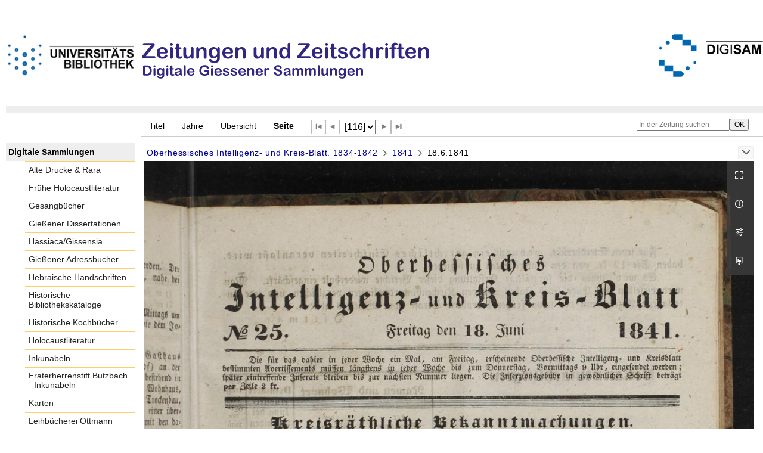

--- FILE ---
content_type: text/html;charset=utf-8
request_url: https://digisam.ub.uni-giessen.de/ubg-ihd-zuz/periodical/pageview/4531668
body_size: 6190
content:
<!DOCTYPE html>
<html lang="de"><head><title>Zeitungen u. Zeitschriften / 1841 [116]</title><meta name="twitter:image" content="http://digisam.ub.uni-giessen.de/ubg-ihd-zuz/download/webcache/304/4531668"><meta name="twitter:title" content="Oberhessisches Intelligenz- und Kreis-Blatt&#160;: kreisr&#228;thliche Bekanntmachungen. Gie&#223;en : Br&#252;hl ; Gie&#223;en : Br&#252;hl, 1834, No. 1 (3. Januar 1834)-1842, No. 52 (30. December 1842), 1834-1842&#160;: (18.6.1841)"><meta property="og:site" content="Zeitungen u. Zeitschriften"><meta property="og:url" content="http://digisam.ub.uni-giessen.de/ubg-ihd-zuz/4531668"><meta property="og:type" content="page"><meta property="og:title" content=""><meta property="book:release_date" content="1841"><meta property="og:image" content="http://digisam.ub.uni-giessen.de/ubg-ihd-zuz/download/webcache/304/4531668"><meta property="og:image:width" content="304"><meta property="og:image:height" content="396"><meta http-equiv="Content-Type" content="xml; charset=UTF-8"><meta name="viewport" content="width = device-width, initial-scale = 1"><meta name="description" content="Zeitungen u. Zeitschriften"><meta lang="de" content=""><link rel="shortcut icon" href="/ubg-ihd-zuz/domainimage/favicon.ico" type="image/x-icon"><link rel="alternate" type="application/rss+xml" title="Zeitungen u. Zeitschriften" href="/ubg-ihd-zuz/rss"><link type="text/css" href="/css/ubg-balancer_front2.ubg-ihd-zuz_content.css?-6431970273357473610" rel="stylesheet"><script src="/thirdparty/jquery-3.6.0.min.js">&#160;</script><script defer src="/static/scripts/main.js">&#160;</script><script defer src="/static/scripts/common.js">&#160;</script><script defer src="/static/scripts/fulltext.js">&#160;</script></head><body style="height:100%" class="bd-guest   bd-tableLayout  bd-r-ubg-ihd bd-m-hebis-ubg bd-ubg-ihd-zuz bd-mandant bd-retroNewspaper bd-periodical bd-portal bd-pages bd-portal-pageview bd-pages-pageview bd-periodical-pageview bd-periodical-pageview-4531668 bd-list-rows bd-journal_issue"><span style="display:none" id="meta"><var id="tree">&#160;<var id="map-tiles" value="https://{a-b}.tile.openstreetmap.fr/hot/{z}/{x}/{y}.png" class=" places"> </var><var id="map-zoomAdjust" value="0" class=" places"> </var><var id="timeout" value="3600" class=" sessionsys"> </var><var id="name" value="ubg-ihd-zuz" class=" domain"> </var><var id="relativeRootDomain" value="ubg-ihd" class=" domain"> </var><var id="pathinfo" value="/ubg-ihd-zuz/periodical/pageview/4531668" class=" request"> </var><var id="fulldata" value="false" class=" domain"> </var><var id="search-linkDetailedsearchScope" value="domain" class=" templating"> </var><var id="class" value="periodical" class=" request"> </var><var id="classtype" value="portal" class=" request"> </var><var id="tab" value="pageview" class=" request"> </var><var id="id" value="4531668" class=" request"> </var><var id="leftColToggled" value="false" class=" session"> </var><var id="facetFilterToggled" value="false" class=" session"> </var><var id="topheight" value="229" class=" session"> </var><var id="bottomheight" value="105" class=" session"> </var><var id="bodywidth" value="1000" class=" session"> </var><var id="centercolwidth" value="1023" class=" session"> </var><var id="middlerowheight" value="720" class=" session"> </var><var id="numberOfThumbs" value="20" class=" session"> </var><var id="clientwidth" value="1000" class=" session"> </var><var id="fullScreen" value="false" class=" session"> </var><var id="staticWidth" value="false" class=" session"> </var><var id="rightcolwidth" value="0" class=" session"> </var><var id="leftcolwidth" value="227" class=" session"> </var><var id="zoomwidth" value="1000" class=" session"> </var><var id="mode" value="w" class=" session"> </var><var id="initialized" value="true" class=" session"> </var><var id="sizes" value="128,1200,2000,0,1000,304,1504,504,800" class=" webcache"> </var><var id="availableZoomLevels" value="304,504,800,1000,1504,2000" class=" webcache"> </var><var id="js-toggleMobileNavi" value="None" class=" templating"> </var><var id="fullscreen-fullzoomOnly" value="false" class=" templating"> </var><var id="css-mobileMin" value="992px" class=" templating"> </var><var id="tei-on" value="false" class=" templating"> </var><var id="search-alertIfEmpty" value="true" class=" templating"> </var><var id="search-quicksearchScope" value="domain" class=" templating"> </var><var id="search-toggleListMinStructs" value="3" class=" templating"> </var><var id="search-highlightingColor" value="00808066" class=" templating"> </var><var id="layout-wrapperMargins" value="body" class=" templating"> </var><var id="layout-useMiddleContentDIV" value="false" class=" templating"> </var><var id="layout-navPortAboveMiddleContentDIV" value="false" class=" templating"> </var><var id="navPort-align" value="top" class=" templating"> </var><var id="navPort-searchTheBookInit" value="closed" class=" templating"> </var><var id="navPath-pageviewStructureResize" value="js" class=" templating"> </var><var id="layout-useLayout" value="tableLayout" class=" templating"> </var><var id="listNavigation-keepToggleState" value="false" class=" templating"> </var><var id="fullscreen-mode" value="None" class=" templating"> </var><var id="groups" value="guest" class=" user"> </var><var id="pageview-autoResize" value="true" class="templating"> </var><var id="zoom-saveFilters" value="true" class="templating"> </var></var><var id="client" value="browser">&#160;</var><var id="guest" value="true">&#160;</var><var class="layout" id="colleft" value="pageview,">&#160;</var><var class="layout" id="colright" value="">&#160;</var></span><table cellpadding="0" cellspacing="0" id="cont"><tr id="rowTop"><td class="tdTop" id="tdTop"><a class="screenreaders" href="#leftParts">zum Hauptmen&#252;</a><header role="banner" class=""><div id="defaultTop" class="wiki wiki-top defaultTop wiki-defaultTop defaultTop "><p><br><br>
<table cellpadding="0" cellspacing="0" id="topContent">
  <tbody><tr>
    <td width="50px">
      <a href="http://www.uni-giessen.de/ub/de/"><img alt="Link zur Startseite der UB-Gie&#223;en" title="Link zur Startseite der UB-Gie&#223;en." src="/ubg-ihd-zuz/domainimage/UB2100.gif" width="215px"></a>
    </td>
    <td>
      <img alt="Banner" title="Banner" src="/ubg-ihd-zuz/domainimage/zeitungen.png" align="left"></td>
    <td>
      <a href="/ubg-ihd/"><img alt="Banner" height="72px" title="Link zur Startseite der Digitalen Sammlungen" src="/ubg-ihd-zuz/domainimage/DIGISAM_01-01.png" align="right"></a>
    </td>
  </tr>
</tbody></table></p></div><nav class="navPort   "><ul id="navPort" class="nav-inline navPort-pages navPort-periodical-pageview"><li class="viewCtrl  tab-titleinfo firstCtrl tab-periodical tab-pages-titleinfo" id="tab-periodical-titleinfo"><a href="/ubg-ihd-zuz/periodical/titleinfo/4530199">Titel</a></li><li class="viewCtrl  tab-date evenCtrl tab-periodical tab-pages-date" id="tab-periodical-date"><a href="/ubg-ihd-zuz/periodical/date/4530199">Jahre</a></li><li class="viewCtrl  tab-thumbview tab-periodical tab-pages-thumbview" id="tab-periodical-thumbview"><a href="/ubg-ihd-zuz/periodical/thumbview/4531668">&#220;bersicht</a></li><li class="viewCtrl_sel  tab-pageview evenCtrl tab-pages-pageview" id="tab-periodical-pageview"><span>Seite</span></li><span class="controls naviControls"><div class="paginglink"><a class="vls-button start" href="/ubg-ihd-zuz/periodical/pageview/4531553" rel="nofollow" title="Erste Seite"><span> </span></a></div><div class="paginglink"><a class="vls-button back" href="/ubg-ihd-zuz/periodical/pageview/4531667" rel="nofollow" title="Vorige Seite"><span> </span></a></div><span class="drop"><form class="gotopage" name="goToPage" method="post" action="/ubg-ihd-zuz/periodical/pageview/0"><input type="hidden" name="tredir" value="true"><label class="screenreaders" for="goToPage">Gehe zu Seite</label><select id="goToPage" class="change offset" title="Gehe zu Seite" name="id"><option value="4531553">[1] </option><option value="4531554">[2] </option><option value="4531555">[3] </option><option value="4531556">[4] </option><option value="4531557">[5] </option><option value="4531558">[6] </option><option value="4531559">[7] </option><option value="4531560">[8] </option><option value="4531561">[9] </option><option value="4531562">[10] </option><option value="4531563">[11] </option><option value="4531564">[12] </option><option value="4531565">[13] </option><option value="4531566">[14] </option><option value="4531567">[15] </option><option value="4531568">[16] </option><option value="4531569">[17] </option><option value="4531570">[18] </option><option value="4531571">[19] </option><option value="4531572">[20] </option><option value="4531573">[21] </option><option value="4531574">[22] </option><option value="4531575">[23] </option><option value="4531576">[24] </option><option value="4531577">[25] </option><option value="4531578">[26] </option><option value="4531579">[27] </option><option value="4531580">[28] </option><option value="4531581">[29] </option><option value="4531582">[30] </option><option value="4531583">[31] </option><option value="4531584">[32] </option><option value="4531585">[33] </option><option value="4531586">[34] </option><option value="4531587">[35] </option><option value="4531588">[36] </option><option value="4531589">[37] </option><option value="4531590">[38] </option><option value="4531591">[39] </option><option value="4531592">[40] </option><option value="4531593">[41] </option><option value="4531594">[42] </option><option value="4531595">[43] </option><option value="4531596">[44] </option><option value="4531597">[45] </option><option value="4531598">[46] </option><option value="4531599">[47] </option><option value="4531600">[48] </option><option value="4531601">[49] </option><option value="4531602">[50] </option><option value="4531603">[51] </option><option value="4531604">[52] </option><option value="4531605">[53] </option><option value="4531606">[54] </option><option value="4531607">[55] </option><option value="4531608">[56] </option><option value="4531609">[57] </option><option value="4531610">[58] </option><option value="4531611">[59] </option><option value="4531612">[60] </option><option value="4531613">[61] </option><option value="4531614">[62] </option><option value="4531615">[63] </option><option value="4531616">[64] </option><option value="4531617">[65] </option><option value="4531618">[66] </option><option value="4531619">[67] </option><option value="4531620">[68] </option><option value="4531621">[69] </option><option value="4531622">[70] </option><option value="4531623">[71] </option><option value="4531624">[72] </option><option value="4531625">[73] </option><option value="4531626">[74] </option><option value="4531627">[75] </option><option value="4531628">[76] </option><option value="4531629">[77] </option><option value="4531630">[78] </option><option value="4531631">[79] </option><option value="4531632">[80] </option><option value="4531633">[81] </option><option value="4531634">[82] </option><option value="4531635">[83] </option><option value="4531636">[84] </option><option value="4531637">[85] </option><option value="4531638">[86] </option><option value="4531639">[87] </option><option value="4531640">[88] </option><option value="4531641">[89] </option><option value="4531642">[90] </option><option value="4531643">[91] </option><option value="4531644">[92] </option><option value="4531645">[93] </option><option value="4531646">[94] </option><option value="4531647">[95] </option><option value="4531648">[96] </option><option value="4531649">[97] </option><option value="4531650">[98] </option><option value="4531651">[99] </option><option value="4531652">[100] </option><option value="4531653">[101] </option><option value="4531654">[102] </option><option value="4531655">[103] </option><option value="4531656">[104] </option><option value="4531657">[105] </option><option value="4531658">[106] </option><option value="4531659">[107] </option><option value="4531660">[108] </option><option value="4531661">[109] </option><option value="4531662">[110] </option><option value="4531663">[111] </option><option value="4531664">[112] </option><option value="4531665">[113] </option><option value="4531666">[114] </option><option value="4531667">[115] </option><option value="4531668" selected>[116] </option><option value="4531669">[117] </option><option value="4531670">[118] </option><option value="4531671">[119] </option><option value="4531672">[120] </option><option value="4531673">[121] </option><option value="4531674">[122] </option><option value="4531675">[123] </option><option value="4531676">[124] </option><option value="4531677">[125] </option><option value="4531678">[126] </option><option value="4531679">[127] </option><option value="4531680">[128] </option><option value="4531681">[129] </option><option value="4531682">[130] </option><option value="4531683">[131] </option><option value="4531684">[132] </option><option value="4531685">[133] </option><option value="4531686">[134] </option><option value="4531687">[135] </option><option value="4531688">[136] </option><option value="4531689">[137] </option><option value="4531690">[138] </option><option value="4531691">[139] </option><option value="4531692">[140] </option><option value="4531693">[141] </option><option value="4531694">[142] </option><option value="4531695">[143] </option><option value="4531696">[144] </option><option value="4531697">[145] </option><option value="4531698">[146] </option><option value="4531699">[147] </option><option value="4531700">[148] </option><option value="4531701">[149] </option><option value="4531702">[150] </option><option value="4531703">[151] </option><option value="4531704">[152] </option><option value="4531705">[153] </option><option value="4531706">[154] </option><option value="4531707">[155] </option><option value="4531708">[156] </option><option value="4531709">[157] </option><option value="4531710">[158] </option><option value="4531711">[159] </option><option value="4531712">[160] </option><option value="4531713">[161] </option><option value="4531714">[162] </option><option value="4531715">[163] </option><option value="4531716">[164] </option><option value="4531717">[165] </option><option value="4531718">[166] </option><option value="4531719">[167] </option><option value="4531720">[168] </option><option value="4531721">[169] </option><option value="4531722">[170] </option><option value="4531723">[171] </option><option value="4531724">[172] </option><option value="4531725">[173] </option><option value="4531726">[174] </option><option value="4531727">[175] </option><option value="4531728">[176] </option><option value="4531729">[177] </option><option value="4531730">[178] </option><option value="4531731">[179] </option><option value="4531740">[180] </option><option value="4531741">[181] </option><option value="4534648">[182] </option><option value="4534649">[183] </option><option value="4534650">[184] </option><option value="4534651">[185] </option><option value="4534652">[186] </option><option value="4534653">[187] </option><option value="4534654">[188] </option><option value="4534655">[189] </option></select></form></span><div class="paginglink"><a class="vls-button forw" href="/ubg-ihd-zuz/periodical/pageview/4531669" rel="nofollow" title="N&#228;chste Seite"><span> </span></a></div><div class="paginglink"><a class="vls-button end" href="/ubg-ihd-zuz/periodical/pageview/4534655" rel="nofollow" title="Letzte Seite"><span> </span></a></div></span><span style="font-size:0px">&#160;</span></ul><div id="searchTheBook" class="searchTheBook searchTheBook-pages searchTheBook-pageview ly-"><form method="get" class="searchform" action="/ubg-ihd-zuz/periodical/search/4531668" id="inbookSearch"><div class="input-wrapper "><label class="screenreaders" for="inputSearchTheBook">In der Zeitung suchen</label><input type="text" name="query" id="inputSearchTheBook" placeholder="In der Zeitung suchen" value=""></div><input type="submit" class="" id="submitSearchTheBook" style="" value="OK"></form></div></nav></header></td></tr><tr class="rowMiddle" id="rowMiddle"><td><table height="100%" cellpadding="0" cellspacing="0" id="middleContent"><tr><td id="colleft" class="colleft" style="height:100%"><a class="screenreaders" name="leftParts">&#160;</a><div id="leftContent"><nav role="navigation"><section><div class="menusection domainBox"><h4 class="menuheader" id="menuheaderDomainbox"><div>Digitale Sammlungen</div></h4><div class="menubox menubox menuboxDomainbox menuboxDomainbox-flat "><ul class="vl-nav nav"><li><a class="ubg-ihd-child ubg-ihd-adr " href="/ubg-ihd-adr">Alte Drucke &amp; Rara</a></li><li><a class="ubg-ihd-child ubg-ihd-fhl " href="/ubg-ihd-fhl">Fr&#252;he Holocaustliteratur</a></li><li><a class="ubg-ihd-child ubg-ihd-gb " href="/ubg-ihd-gb">Gesangb&#252;cher</a></li><li><a class="ubg-ihd-child ubg-ihd-gidiss " href="/ubg-ihd-gidiss">Gie&#223;ener Dissertationen</a></li><li><a class="ubg-ihd-child ubg-ihd-szgh " href="/ubg-ihd-szgh">Hassiaca/Gissensia</a></li><li><a class="ubg-ihd-szgh-child ubg-ihd-szgh-adr " href="/ubg-ihd-szgh-adr">Gie&#223;ener Adressb&#252;cher</a></li><li><a class="ubg-ihd-child ubg-ihd-hheb " href="/ubg-ihd-hheb">Hebr&#228;ische Handschriften</a></li><li><a class="ubg-ihd-child ubg-ihd-hb " href="/ubg-ihd-hb">Historische Bibliothekskataloge</a></li><li><a class="ubg-ihd-child ubg-ihd-hk " href="/ubg-ihd-hk">Historische Kochb&#252;cher</a></li><li><a class="ubg-ihd-child ubg-ihd-hl " href="/ubg-ihd-hl">Holocaustliteratur</a></li><li><a class="ubg-ihd-child ubg-ihd-i " href="/ubg-ihd-i">Inkunabeln</a></li><li><a class="ubg-ihd-i-child ubg-ihd-fbi " href="/ubg-ihd-fbi">Fraterherrenstift Butzbach - Inkunabeln</a></li><li><a class="ubg-ihd-child ubg-ihd-k " href="/ubg-ihd-k">Karten</a></li><li><a class="ubg-ihd-child ubg-ihd-ott " href="/ubg-ihd-ott">Leihb&#252;cherei Ottmann</a></li><li><a class="ubg-ihd-child ubg-ihd-hm " href="/ubg-ihd-hm">Mittelalterliche Handschriften</a></li><li><a class="ubg-ihd-hm-child ubg-ihd-fb " href="/ubg-ihd-fb">Fraterherrenstift Butzbach</a></li><li><a class="ubg-ihd-child ubg-ihd-nl " href="/ubg-ihd-nl">Nachl&#228;sse</a></li><li><a class="ubg-ihd-nl-child ubg-ihd-nl-liebig " href="/ubg-ihd-nl-liebig">Briefe von und an Justus Liebig</a></li><li><a class="ubg-ihd-nl-child ubg-ihd-nl-baer-k " href="/ubg-ihd-nl-baer-k">Nachlass Baer, Karl Ernst</a></li><li><a class="ubg-ihd-nl-child ubg-ihd-nl-diefen " href="/ubg-ihd-nl-diefen">Nachlass Diefenbach, Lorenz </a></li><li><a class="ubg-ihd-nl-child ubg-ihd-nl-hepding-h " href="/ubg-ihd-nl-hepding-h">Nachlass Hepding, Hugo</a></li><li><a class="ubg-ihd-nl-child ubg-ihd-nl-herzog-r " href="/ubg-ihd-nl-herzog-r">Nachlass Herzog, Rudolf</a></li><li><a class="ubg-ihd-nl-child ubg-ihd-nl-pasch-m " href="/ubg-ihd-nl-pasch-m">Nachlass Pasch, Moritz</a></li><li><a class="ubg-ihd-child ubg-ihd-hn " href="/ubg-ihd-hn">Neuzeitliche Handschriften</a></li><li><a class="ubg-ihd-child ubg-ihd-ho " href="/ubg-ihd-ho">Orientalische Handschriften</a></li><li><a class="ubg-ihd-child ugb-ihd-pi " href="/ugb-ihd-pi">Postinkunabeln</a></li><li><a class="ubg-ihd-child ubg-ihd-rethorn " href="/ubg-ihd-rethorn">Sammlung Code civil</a></li><li><a class="ubg-ihd-child ubg-ihd-sob " href="/ubg-ihd-sob">Sammlung Otto Behaghel</a></li><li><a class="ubg-ihd-child ubg-ihd-thaer " href="/ubg-ihd-thaer">Sammlung Thaer</a></li><li><a class="ubg-ihd-child ubg-ihd-s " href="/ubg-ihd-s">Schulprogramme</a></li><li><a class="ubg-ihd-child ubg-ihd-sbps " href="/ubg-ihd-sbps">Skizzenb&#252;cher Paul Stein</a></li><li><a class="ubg-ihd-child ubg-ihd-u " href="/ubg-ihd-u">Urkunden</a></li><li><a class="ubg-ihd-child ubg-ihd-zuz sel " href="/ubg-ihd-zuz">Zeitungen u. Zeitschriften</a></li><li><a class="ubg-ihd-zuz-child ubg-ihd-zuz-ga " href="/ubg-ihd-zuz-ga">Gie&#223;ener Anzeiger</a></li></ul></div></div></section></nav></div></td><td id="colmain" class="colmain" valign="top" style="height:100%"><main role="main"><img alt="" style="position:absolute;left:-9999px" id="cInfo" width="0" height="0"><nav role="navigation" content="content-navpath" class="structure-layer"><div id="navPath" class="structure-layer-navPath "><div class="path"><a class="item newspaper" href="/ubg-ihd-zuz/periodical/titleinfo/4529857" title="Zeitung">Oberhessisches Intelligenz- und Kreis-Blatt. 1834-1842</a> <span class="npNext npItem"> </span><a class="item journal_volume" href="/ubg-ihd-zuz/periodical/titleinfo/4530199" title="Jahrgang">1841</a> <span class="npNext npItem"> </span><span class="item">18.6.1841</span> </div><div class="vls-open-Layer get-pageviewStructure" id="open-pageviewStructure-tree" title="Inhaltliche Struktur"><div class="ar hidden">&#160;</div></div></div></nav><nav role="navigation" content="content-structure" class="structure-layer"><div class="pageviewStructure-tree structlist-elem"><var id="pageviewStructure-collection" value=""> </var><var id="pageviewStructure-class" value="periodical"> </var><var id="pageviewStructure-ctx" value=""> </var><div class="treeLoading">Wird geladen ...</div></div></nav><var id="nextImageTab" value="pageview"> </var><var id="prevImageTab" value="pageview"> </var><div class="pageLoader">&#160;Wird geladen ...</div><div id="imageGrid"><div class="pt-img"><div class="relative-holder"><div class="vl-pageview-controls"><div class="contents"><div class="vl-pbuttons"><a title="Vollbild" class="vl-btn fullzoom icon-fullscreen-open">&#160;</a><a class="vl-btn toggle mdContextinfo info" title="Titel">&#160;</a><a class="vl-btn toggle zoom__filterSliders icon-sliders" title="Bildbearbeitung">&#160;</a><a download="4531668.jpg" title="Bild herunterladen" class="vl-btn toggle vl-webcachesizes icon-download-img">&#160;</a></div><div id="mdContextinfo" class="totoggle"><div class="header vl-btn-height"><div>Ausgabe&#160; </div></div><div class="row title"><span class="partInfo">18.6.1841</span></div><div class="date"><span>&#160;</span></div><div class="axis"><a class="item newspaper" href="/ubg-ihd-zuz/periodical/titleinfo/4529857" title="Zeitung">Oberhessisches Intelligenz- und Kreis-Blatt....</a> <a class="item journal_volume" href="/ubg-ihd-zuz/periodical/titleinfo/4530199" title="Jahrgang">1841</a> </div><div class="iiif"><a target="iiif-manifest" href="/i3f/v20/4530228/manifest">IIIF-Manifest</a></div></div><div id="zoom__filterSliders" class="totoggle"><div id="zoom__filterSlidersContent"><a title="Rechtsdrehung 90&#176;" href="/image/setFlipRotate?op=rotate_right&amp;id=4531668" class="vls-button icon-cw"><span class="screenreaders">Rechtsdrehung 90&#176;</span></a><a title="Linksdrehung 90&#176;" href="/image/setFlipRotate?op=rotate_left&amp;id=4531668" class="vls-button icon-ccw"><span class="screenreaders">Linksdrehung 90&#176;</span></a><div><i class="vls-button icon-sun" title="Helligkeit">&#160;</i><input id="brightness" type="range" min="0" max="200" value="100" unit="%"><span id="brightnessAmount">&#160;</span></div><div><i class="vls-button icon-adjust" title="Kontrast">&#160;</i><input id="contrast" type="range" min="0" max="200" value="100" unit="%"><span id="contrastAmount">&#160;</span></div><div><i class="vls-button icon-switch" title="Invertierung">&#160;</i><input id="invert" type="range" min="0" max="100" value="0" unit="%"><span id="invertAmount">&#160;</span></div><div><i class="vls-button icon-moon" title="Graustufen">&#160;</i><input id="grayscale" type="range" min="0" max="100" value="0" unit="%"><span id="grayscaleAmount">&#160;</span></div><div><i class="vls-button icon-video-alt" title="Sepia">&#160;</i><input id="sepia" type="range" min="0" max="100" value="0" unit="%"><span id="sepiaAmount">&#160;</span></div><i id="zoom__filterReset" title="zur&#252;cksetzen" class="vls-button icon-cw-arrows">&#160;</i></div></div><div id="vl-webcachesizes" class="totoggle"><div class="header vl-btn-height">Einzelbild herunterladen</div><div style="display:flex"><div class="key"><span>verf&#252;gbare Breiten</span></div><div><div style="padding-bottom:.5em"><a download="4531668-klein" title="Bild herunterladen" class="" href="/ubg-ihd-zuz/download/webcache/504/4531668">JPEG klein</a></div><div style="padding-bottom:.5em"><a download="4531668-gro&#223;" title="Bild herunterladen" class="" href="/ubg-ihd-zuz/download/webcache/1000/4531668">JPEG gro&#223;</a></div><div style="padding-bottom:.5em"><a download="4531668-gr&#246;&#223;er" title="Bild herunterladen" class="" href="/ubg-ihd-zuz/download/webcache/2000/4531668">JPEG gr&#246;&#223;er</a></div></div></div></div></div></div><a class="singlePageImageLink prevnext" id="prevPageLink" href="/ubg-ihd-zuz/periodical/pageview/4531667" alt="N&#228;chste Seite"><i class="fa-icon markLink" id="prevPageMark"><span>&#160;</span></i></a><a class="singlePageImageLink prevnext" id="nextPageLink" href="/ubg-ihd-zuz/periodical/pageview/4531669" alt="N&#228;chste Seite"><i class="fa-icon markLink" id="nextPageMark"><span>&#160;</span></i></a><img alt="Seite" loading="lazy" class="singlePageImage" width="100%"><var id="vl-imgdims" style="display:none" vlid="4531668" width="2464" height="3207" rotate="nop"> </var></div></div></div><var id="publicationID" value="4530199" class="zoomfullScreen"> </var><var id="mdlistCols" value="false"> </var><var id="isFullzoom" value="false" class="zoomfullScreen"> </var><var id="employsPageview" value="true" class="pagetabs"> </var><var id="webcacheSizes" value="128,304,504,800,1000,1200,1504,2000"> </var><var id="navLastSearchUrl" value="/ubg-ihd-s/search?query=dc.subject%3D%22Kirchengeschichte%22+and+vl.domain%3Dubg-ihd-s+sortBy+dc.title%2Fasc&amp;operation=searchRetrieve"> </var></main></td></tr></table></td></tr><tr id="rowBottom"><td class="footer" id="footer"><footer role="contentinfo" class=""><div id="custom-footer" class="wiki wiki-bottom custom-footer wiki-custom-footer customFooter "><div class="align-right">
<p><a href="https://digisam.ub.uni-giessen.de/ubg-ihd/doc/page/imprint">Impressum</a> | &#169; 2026  Universit&#228;tsbibliothek Gie&#223;en</p>
</div></div><div class="footerContent" id="footerContent"><span class="f-links-vls"><a id="footerLinkVLS" target="_blank" href="http://www.semantics.de/produkte/visual_library/">Visual Library Server 2026</a></span></div></footer></td></tr></table></body></html>